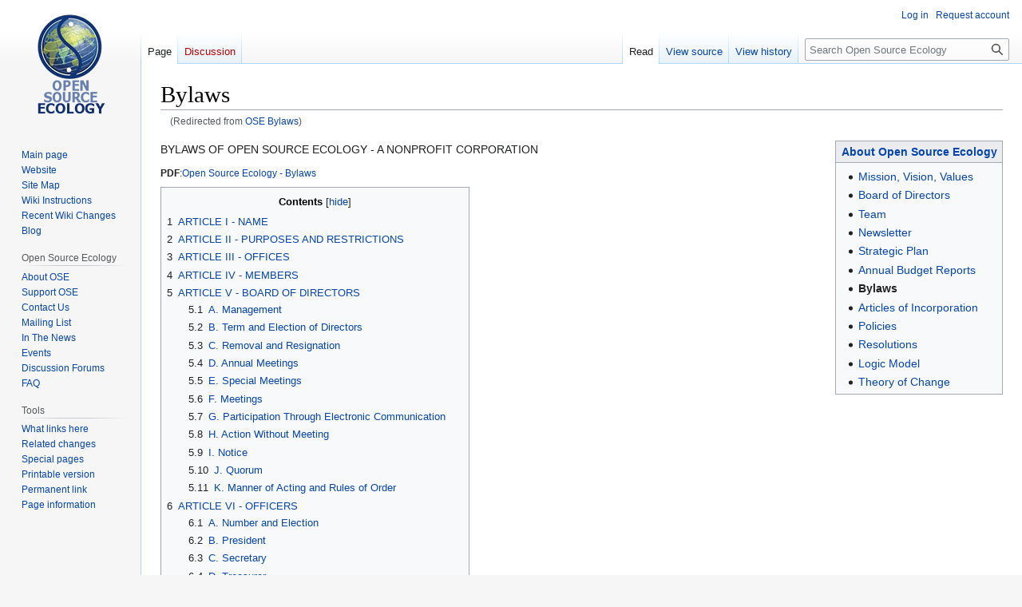

--- FILE ---
content_type: text/html; charset=UTF-8
request_url: https://wiki.opensourceecology.org/wiki/OSE_Bylaws
body_size: 13131
content:
<!DOCTYPE html>
<html class="client-nojs" lang="en" dir="ltr">
<head>
<meta charset="UTF-8"/>
<title>Bylaws - Open Source Ecology</title>
<script>document.documentElement.className="client-js";RLCONF={"wgBreakFrames":false,"wgSeparatorTransformTable":["",""],"wgDigitTransformTable":["",""],"wgDefaultDateFormat":"dmy","wgMonthNames":["","January","February","March","April","May","June","July","August","September","October","November","December"],"wgRequestId":"711699e1a5d068d9f2577fa8","wgCSPNonce":false,"wgCanonicalNamespace":"","wgCanonicalSpecialPageName":false,"wgNamespaceNumber":0,"wgPageName":"Bylaws","wgTitle":"Bylaws","wgCurRevisionId":83037,"wgRevisionId":83037,"wgArticleId":13291,"wgIsArticle":true,"wgIsRedirect":false,"wgAction":"view","wgUserName":null,"wgUserGroups":["*"],"wgCategories":["About","Bylaws"],"wgPageContentLanguage":"en","wgPageContentModel":"wikitext","wgRelevantPageName":"Bylaws","wgRelevantArticleId":13291,"wgIsProbablyEditable":false,"wgRelevantPageIsProbablyEditable":false,"wgRestrictionEdit":["sysop"],"wgRestrictionMove":["sysop"],"wgRedirectedFrom":"OSE_Bylaws","wgVector2022PreviewPages":[],"wgInternalRedirectTargetUrl":"/wiki/Bylaws"};
RLSTATE={"site.styles":"ready","user.styles":"ready","user":"ready","user.options":"loading","skins.vector.styles.legacy":"ready"};RLPAGEMODULES=["mediawiki.action.view.redirect","site","mediawiki.page.ready","mediawiki.toc","skins.vector.legacy.js"];</script>
<script>(RLQ=window.RLQ||[]).push(function(){mw.loader.implement("user.options@12s5i",function($,jQuery,require,module){mw.user.tokens.set({"patrolToken":"+\\","watchToken":"+\\","csrfToken":"+\\"});});});</script>
<link rel="stylesheet" href="/load.php?lang=en&amp;modules=skins.vector.styles.legacy&amp;only=styles&amp;skin=vector"/>
<script async="" src="/load.php?lang=en&amp;modules=startup&amp;only=scripts&amp;raw=1&amp;skin=vector"></script>
<meta name="ResourceLoaderDynamicStyles" content=""/>
<link rel="stylesheet" href="/load.php?lang=en&amp;modules=site.styles&amp;only=styles&amp;skin=vector"/>
<meta name="generator" content="MediaWiki 1.39.13"/>
<meta name="format-detection" content="telephone=no"/>
<meta name="viewport" content="width=1000"/>
<link rel="icon" href="/favicon.ico"/>
<link rel="search" type="application/opensearchdescription+xml" href="/opensearch_desc.php" title="Open Source Ecology (en)"/>
<link rel="EditURI" type="application/rsd+xml" href="https://wiki.opensourceecology.org/api.php?action=rsd"/>
<link rel="license" href="/wiki/Copyright"/>
<link rel="alternate" type="application/atom+xml" title="Open Source Ecology Atom feed" href="/index.php?title=Special:RecentChanges&amp;feed=atom"/>
<link rel="canonical" href="https://wiki.opensourceecology.org/wiki/Bylaws"/>
</head>
<body class="mediawiki ltr sitedir-ltr mw-hide-empty-elt ns-0 ns-subject page-Bylaws rootpage-Bylaws skin-vector action-view skin-vector-legacy vector-feature-language-in-header-enabled vector-feature-language-in-main-page-header-disabled vector-feature-language-alert-in-sidebar-disabled vector-feature-sticky-header-disabled vector-feature-sticky-header-edit-disabled vector-feature-table-of-contents-disabled vector-feature-visual-enhancement-next-disabled"><div id="mw-page-base" class="noprint"></div>
<div id="mw-head-base" class="noprint"></div>
<div id="content" class="mw-body" role="main">
	<a id="top"></a>
	<div id="siteNotice"></div>
	<div class="mw-indicators">
	</div>
	<h1 id="firstHeading" class="firstHeading mw-first-heading"><span class="mw-page-title-main">Bylaws</span></h1>
	<div id="bodyContent" class="vector-body">
		<div id="siteSub" class="noprint">From Open Source Ecology</div>
		<div id="contentSub"><span class="mw-redirectedfrom">(Redirected from <a href="/index.php?title=OSE_Bylaws&amp;redirect=no" class="mw-redirect" title="OSE Bylaws">OSE Bylaws</a>)</span></div>
		<div id="contentSub2"></div>
		
		<div id="jump-to-nav"></div>
		<a class="mw-jump-link" href="#mw-head">Jump to navigation</a>
		<a class="mw-jump-link" href="#searchInput">Jump to search</a>
		<div id="mw-content-text" class="mw-body-content mw-content-ltr" lang="en" dir="ltr"><div class="mw-parser-output"><div>
<table class="wikitable" style="float:right; width:15em; margin-left:1em; margin-right:0; margin-top:0;">

<tbody><tr>
<th><a href="/wiki/About" title="About">About Open Source Ecology</a>
</th></tr>
<tr>
<td>
<ul><li><a href="/wiki/Mission_Vision_Values" title="Mission Vision Values">Mission, Vision, Values</a></li>
<li><a href="/wiki/Board_of_Directors" class="mw-redirect" title="Board of Directors">Board of Directors</a></li>
<li><a href="/wiki/Team" title="Team">Team</a></li>
<li><a href="/wiki/Newsletter" class="mw-redirect" title="Newsletter">Newsletter</a></li>
<li><a href="/wiki/Strategic_Plan" class="mw-redirect" title="Strategic Plan">Strategic Plan</a></li>
<li><a href="/wiki/Annual_Budget_Report" title="Annual Budget Report">Annual Budget Reports</a></li>
<li><a class="mw-selflink selflink">Bylaws</a></li>
<li><a href="/wiki/Articles_of_Incorporation" title="Articles of Incorporation">Articles of Incorporation</a></li>
<li><a href="/wiki/Policies" title="Policies">Policies</a></li>
<li><a href="/wiki/Resolutions" title="Resolutions">Resolutions</a></li>
<li><a href="/wiki/Logic_Model" title="Logic Model">Logic Model</a></li>
<li><a href="/wiki/Theory_of_Change" class="mw-redirect" title="Theory of Change">Theory of Change</a></li></ul>
</td></tr></tbody></table>
<p>BYLAWS OF OPEN SOURCE ECOLOGY - A NONPROFIT CORPORATION
</p><p><small><b>PDF</b>:<a href="/images/0/00/Open_Source_Ecology_-_Bylaws_-_Signed.pdf" class="internal" title="Open Source Ecology - Bylaws - Signed.pdf">Open Source Ecology - Bylaws</a></small>
</p>
<div id="toc" class="toc" role="navigation" aria-labelledby="mw-toc-heading"><input type="checkbox" role="button" id="toctogglecheckbox" class="toctogglecheckbox" style="display:none" /><div class="toctitle" lang="en" dir="ltr"><h2 id="mw-toc-heading">Contents</h2><span class="toctogglespan"><label class="toctogglelabel" for="toctogglecheckbox"></label></span></div>
<ul>
<li class="toclevel-1 tocsection-1"><a href="#ARTICLE_I_-_NAME"><span class="tocnumber">1</span> <span class="toctext">ARTICLE I - NAME</span></a></li>
<li class="toclevel-1 tocsection-2"><a href="#ARTICLE_II_-_PURPOSES_AND_RESTRICTIONS"><span class="tocnumber">2</span> <span class="toctext">ARTICLE II - PURPOSES AND RESTRICTIONS</span></a></li>
<li class="toclevel-1 tocsection-3"><a href="#ARTICLE_III_-_OFFICES"><span class="tocnumber">3</span> <span class="toctext">ARTICLE III - OFFICES</span></a></li>
<li class="toclevel-1 tocsection-4"><a href="#ARTICLE_IV_-_MEMBERS"><span class="tocnumber">4</span> <span class="toctext">ARTICLE IV - MEMBERS</span></a></li>
<li class="toclevel-1 tocsection-5"><a href="#ARTICLE_V_-_BOARD_OF_DIRECTORS"><span class="tocnumber">5</span> <span class="toctext">ARTICLE V - BOARD OF DIRECTORS</span></a>
<ul>
<li class="toclevel-2 tocsection-6"><a href="#A._Management"><span class="tocnumber">5.1</span> <span class="toctext">A. Management</span></a></li>
<li class="toclevel-2 tocsection-7"><a href="#B._Term_and_Election_of_Directors"><span class="tocnumber">5.2</span> <span class="toctext">B. Term and Election of Directors</span></a></li>
<li class="toclevel-2 tocsection-8"><a href="#C._Removal_and_Resignation"><span class="tocnumber">5.3</span> <span class="toctext">C. Removal and Resignation</span></a></li>
<li class="toclevel-2 tocsection-9"><a href="#D._Annual_Meetings"><span class="tocnumber">5.4</span> <span class="toctext">D. Annual Meetings</span></a></li>
<li class="toclevel-2 tocsection-10"><a href="#E._Special_Meetings"><span class="tocnumber">5.5</span> <span class="toctext">E. Special Meetings</span></a></li>
<li class="toclevel-2 tocsection-11"><a href="#F._Meetings"><span class="tocnumber">5.6</span> <span class="toctext">F. Meetings</span></a></li>
<li class="toclevel-2 tocsection-12"><a href="#G._Participation_Through_Electronic_Communication"><span class="tocnumber">5.7</span> <span class="toctext">G. Participation Through Electronic Communication</span></a></li>
<li class="toclevel-2 tocsection-13"><a href="#H._Action_Without_Meeting"><span class="tocnumber">5.8</span> <span class="toctext">H. Action Without Meeting</span></a></li>
<li class="toclevel-2 tocsection-14"><a href="#I._Notice"><span class="tocnumber">5.9</span> <span class="toctext">I. Notice</span></a></li>
<li class="toclevel-2 tocsection-15"><a href="#J._Quorum"><span class="tocnumber">5.10</span> <span class="toctext">J. Quorum</span></a></li>
<li class="toclevel-2 tocsection-16"><a href="#K._Manner_of_Acting_and_Rules_of_Order"><span class="tocnumber">5.11</span> <span class="toctext">K. Manner of Acting and Rules of Order</span></a></li>
</ul>
</li>
<li class="toclevel-1 tocsection-17"><a href="#ARTICLE_VI_-_OFFICERS"><span class="tocnumber">6</span> <span class="toctext">ARTICLE VI - OFFICERS</span></a>
<ul>
<li class="toclevel-2 tocsection-18"><a href="#A._Number_and_Election"><span class="tocnumber">6.1</span> <span class="toctext">A. Number and Election</span></a></li>
<li class="toclevel-2 tocsection-19"><a href="#B._President"><span class="tocnumber">6.2</span> <span class="toctext">B. President</span></a></li>
<li class="toclevel-2 tocsection-20"><a href="#C._Secretary"><span class="tocnumber">6.3</span> <span class="toctext">C. Secretary</span></a></li>
<li class="toclevel-2 tocsection-21"><a href="#D._Treasurer"><span class="tocnumber">6.4</span> <span class="toctext">D. Treasurer</span></a></li>
<li class="toclevel-2 tocsection-22"><a href="#E._Removal_and_Resignation"><span class="tocnumber">6.5</span> <span class="toctext">E. Removal and Resignation</span></a></li>
</ul>
</li>
<li class="toclevel-1 tocsection-23"><a href="#ARTICLE_VII_-_GENERAL_PROVISIONS"><span class="tocnumber">7</span> <span class="toctext">ARTICLE VII - GENERAL PROVISIONS</span></a>
<ul>
<li class="toclevel-2 tocsection-24"><a href="#A._Contracts,_Etc.,_How_Executed"><span class="tocnumber">7.1</span> <span class="toctext">A. Contracts, Etc., How Executed</span></a></li>
<li class="toclevel-2 tocsection-25"><a href="#B._Deposits"><span class="tocnumber">7.2</span> <span class="toctext">B. Deposits</span></a></li>
<li class="toclevel-2 tocsection-26"><a href="#C._Checks,_Drafts,_etc."><span class="tocnumber">7.3</span> <span class="toctext">C. Checks, Drafts, etc.</span></a></li>
</ul>
</li>
<li class="toclevel-1 tocsection-27"><a href="#ARTICLE_VIII_-_CONFLICT_OF_INTEREST"><span class="tocnumber">8</span> <span class="toctext">ARTICLE VIII - CONFLICT OF INTEREST</span></a></li>
<li class="toclevel-1 tocsection-28"><a href="#ARTICLE_IX_-_INDEMNIFICATION"><span class="tocnumber">9</span> <span class="toctext">ARTICLE IX - INDEMNIFICATION</span></a>
<ul>
<li class="toclevel-2 tocsection-29"><a href="#A._Mandatory_Indemnification"><span class="tocnumber">9.1</span> <span class="toctext">A. Mandatory Indemnification</span></a></li>
<li class="toclevel-2 tocsection-30"><a href="#B._Permissive_Indemnification"><span class="tocnumber">9.2</span> <span class="toctext">B. Permissive Indemnification</span></a></li>
<li class="toclevel-2 tocsection-31"><a href="#C._Insurance"><span class="tocnumber">9.3</span> <span class="toctext">C. Insurance</span></a></li>
</ul>
</li>
<li class="toclevel-1 tocsection-32"><a href="#ARTICLE_X_-_AMENDMENTS_TO_ARTICLES_AND_BYLAWS"><span class="tocnumber">10</span> <span class="toctext">ARTICLE X - AMENDMENTS TO ARTICLES AND BYLAWS</span></a></li>
</ul>
</div>

<h2><span class="mw-headline" id="ARTICLE_I_-_NAME">ARTICLE I - NAME</span></h2>
<p>The Corporation shall be known as Open Source Ecology (the “Corporation”).
</p><p><br />
</p>
<h2><span class="mw-headline" id="ARTICLE_II_-_PURPOSES_AND_RESTRICTIONS">ARTICLE II - PURPOSES AND RESTRICTIONS</span></h2>
<p>The mission of the Corporation is to empower and engage people around the world to build industrial machinery and establish enterprises for bringing production back to communities.  The Corporation manages an open source innovation development pipeline that translates conventional technology into the public domain under a free license for everyone’s benefit.  The Corporation also provides hands-on education and training that cover job skills and enterprise development as well as distance-education programs to facilitate independent replication of the technology and enterprise startup anywhere in the world.
</p><p><br />
The purposes of the Corporation shall also be those non-profit purposes stated in the Articles of Incorporation, as they may be amended.  No part of the net earnings or other assets of the Corporation shall inure to the benefit of, be distributed to or among, or revert to, any Director, Officer, contributor or other private individual having, directly or indirectly, any personal or private interest in the activities of the Corporation, except that the Corporation may pay reasonable compensation for services rendered and may make payments and distributions in furtherance of the non-profit purposes stated in the Articles of Incorporation.
</p><p><br />
</p>
<h2><span class="mw-headline" id="ARTICLE_III_-_OFFICES">ARTICLE III - OFFICES</span></h2>
<p>The principal office of the Corporation in the State of Missouri shall be located in Maysville, Missouri.  The Corporation may have such other offices within or without said County as may be required.
</p><p><br />
The registered office of the Corporation required under the laws of the State of Missouri to be maintained in the State of Missouri may be, but need not be, identical with the principal office in the State of Missouri, and the address of the registered office may be changed from time to time in conformity with the laws of the State of Missouri.  The Corporation shall maintain a registered agent whose address shall be the same as that of the registered office of the Corporation.
</p><p><br />
</p>
<h2><span class="mw-headline" id="ARTICLE_IV_-_MEMBERS">ARTICLE IV - MEMBERS</span></h2>
<p>The Corporation shall have no Members with voting rights.
</p><p><br />
</p>
<h2><span class="mw-headline" id="ARTICLE_V_-_BOARD_OF_DIRECTORS">ARTICLE V - BOARD OF DIRECTORS</span></h2>
<h3><span class="mw-headline" id="A._Management">A. Management</span></h3>
<p>The affairs of the Corporation shall be managed, supervised and controlled by a Board of Directors, consisting of not less than three (3) and no more than twelve (12) persons.  The number of Directors constituting the Board shall be as fixed from time to time by the Board of Directors.
</p><p><br />
</p>
<h3><span class="mw-headline" id="B._Term_and_Election_of_Directors">B. Term and Election of Directors</span></h3>
<p>Marcin Jakubowski shall serve as a Designated Director until removed or resigns pursuant to Article V, Paragraph C, below.  The term of office of the remaining Directors shall be one (1) year.  The Directors shall be elected each year, in a self-perpetuating manner, at the annual meeting of the Board of Directors, the Directors so elected filling the place of retiring Directors.  Vacancies occurring in the Board of Directors, including vacancies due to an increase in the number of Directors, may be filled by the Directors then in office.  Any Director may succeed himself or herself indefinitely.
</p><p><br />
</p>
<h3><span class="mw-headline" id="C._Removal_and_Resignation">C. Removal and Resignation</span></h3>
<p>Any Director may resign at any time by giving written notice to the Board of Directors; unless otherwise specified therein, the acceptance of such resignation shall not be necessary to make it effective.  The resignation of any Officer shall be tendered to the Secretary and shall be effective upon receipt by the Corporation.  Any Director may be removed, with or without cause, at a meeting of the Board of Directors at which a quorum is present; provided, however, that (i) a Director elected by the Board of Directors may be removed by the Board of Directors only at a meeting called for the purpose or removing the Director and the notice of such meeting shall state the purpose, or one of the purposes, of the meeting is removal of the Director and (ii) a Designated Director may only be removed by amendment to the Bylaws.  Any such resignation or removal shall take effect at the time specified therein. 
</p><p><br />
</p>
<h3><span class="mw-headline" id="D._Annual_Meetings">D. Annual Meetings</span></h3>
<p>The annual meeting of the Board of Directors shall be held in the month of January of each year, and shall be held for the purpose of electing new Officers and transacting such other business as may come before the meeting.
</p><p><br />
</p>
<h3><span class="mw-headline" id="E._Special_Meetings">E. Special Meetings</span></h3>
<p>Special meetings of the Board of Directors may be called by or at the request of the President or by any two (2) Directors.
</p><p><br />
</p>
<h3><span class="mw-headline" id="F._Meetings">F. Meetings</span></h3>
<p>Meetings of the Board of Directors, regular or special, may be held at any place either within the State of Missouri, or from time to time by resolution of the Board of Directors.  Meetings of the Board of Directors shall be held upon such notice as provided herein.  Neither the business to be transacted at, nor the purpose of, any regular or special meeting of the Board of Directors need be specified in the notice or waiver of notice of such meeting.
</p><p><br />
</p>
<h3><span class="mw-headline" id="G._Participation_Through_Electronic_Communication">G. Participation Through Electronic Communication</span></h3>
<p>Members of the Board of Directors, or of any committee designated by the Board of Directors, may participate in a meeting of the Board or committee by means of conference telephone or similar communications equipment whereby all persons participating in the meeting can hear each other, and participation in a meeting in this manner shall constitute presence in person at the meeting.
</p><p><br />
</p>
<h3><span class="mw-headline" id="H._Action_Without_Meeting">H. Action Without Meeting</span></h3>
<p>Any action which is required to be or may be taken at a meeting of the Directors, or any committee established by the Board of Directors, may be taken without a meeting if consents in writing, setting forth the action so taken, are signed by all of the members of the Board or of the committee as the case may be.  The consent shall have the same force and effect as a unanimous vote at a meeting duly held, and may be stated as such in any certificate or document.  The Secretary shall file the consents with the minutes of the meetings of the Board of Directors or of the committee as the case may be.
</p><p><br />
</p>
<h3><span class="mw-headline" id="I._Notice">I. Notice</span></h3>
<p>Notice of any annual, regular or special meeting shall be given at least ten (10) days previous thereto by written notice delivered either personally, by telegraph, teletype, facsimile, or other form of wire or wireless communication, or by mail to each Director at his or her business or home address.  Such notice shall be deemed effective pursuant to the provisions of the Missouri Nonprofit Corporations Act.  Any Director may waive notice of any meeting.  The attendance of a Director at any meeting shall constitute a waiver of notice of such meeting, except where a Director attends a meeting for the express purpose of objecting to the transaction of any business because the meeting is not lawfully called or convened.  The business to be transacted at, and the purpose of, any regular or special meeting of the Board of Directors shall be specified in the notice or waiver of notice of such meeting.  Any Director may request that a regular or special meeting be postponed for up to thirty (30) days from the date given in the notice.  However, no meeting shall be postponed more than thirty (30) days from the date given in such notice unless agreed to be a majority of the Directors.
</p><p><br />
</p>
<h3><span class="mw-headline" id="J._Quorum">J. Quorum</span></h3>
<p>A majority of the whole Board of Directors shall constitute a quorum for the transaction of business at any meeting of the Board of Directors.
</p><p><br />
</p>
<h3><span class="mw-headline" id="K._Manner_of_Acting_and_Rules_of_Order">K. Manner of Acting and Rules of Order</span></h3>
<p>In all matters not covered by the Bylaws, parliamentary procedures shall be governed by the manual known as “Robert’s Rules of Order, the Modern Edition.” The act of the majority of the Directors present at a meeting of the Directors at which a quorum is present shall be the act of the Board of Directors unless a greater number is required under the Articles of incorporation, these Bylaws, any applicable laws of the State of Missouri or Robert’s Rules of Order.
</p><p><br />
</p>
<h2><span class="mw-headline" id="ARTICLE_VI_-_OFFICERS">ARTICLE VI - OFFICERS</span></h2>
<h3><span class="mw-headline" id="A._Number_and_Election">A. Number and Election</span></h3>
<p>The Officers of the Corporation shall be a President, a Secretary, and a Treasurer.  The Board of Directors may also elect a Vice President, Assistant Secretary and Assistant Treasurer.  All Officers shall be elected at the Annual Meeting of the Board by a majority of those Board members present including newly-elected members, and said Officers shall hold office at the pleasure of the Board until the next Annual Meeting and until their successors shall have been elected and qualified.  Where a vacancy occurs in an office, it shall be filled by the Board for the unexpired term.
</p><p><br />
</p>
<h3><span class="mw-headline" id="B._President">B. President</span></h3>
<p>The President shall preside at all meetings of the Board of Directors and the Committees thereof, shall have the power to transact all of the usual, necessary and regular business of the Corporation as may be required and, with such prior authorization of the Board as may be required by these Bylaws, to execute such contracts, deeds, bonds and other evidences of indebtedness, leases and other documents as shall be required by the Corporation; and, in general, shall perform all such other duties incident to the office of President and such other duties as may from time to time be prescribed by the Board of Directors.
</p><p><br />
</p>
<h3><span class="mw-headline" id="C._Secretary">C. Secretary</span></h3>
<p>The Secretary shall record and preserve the minutes of the meetings of the Board of Directors and all committees of the Board, shall be responsible for authenticating records of the Corporation, shall cause notices of all meetings of the Board of Directors and committees to be given to the members thereof, and shall perform all other duties incident to the office of Secretary or as from time to time directed by the Board of Directors or by the President.
</p><p><br />
</p>
<h3><span class="mw-headline" id="D._Treasurer">D. Treasurer</span></h3>
<p>The Treasurer shall be responsible for all funds of the Corporation, shall direct that such funds be deposited in such bank or banks as the Board of Directors may from time to time determine, and shall make reports to the Board of Directors as requested by the Board.  The Treasurer shall see that an accounting system is maintained in such a manner as to give a true and accurate accounting of the financial transactions of the Corporation, that reports of such transactions are presented promptly to the Board of Directors, that all expenditures are presented promptly to the Board of Directors, that all expenditures are made to the best possible advantage, and that all accounts payable are presented promptly for payment.  The Treasurer shall further perform such other duties incident to his or her office and as the Board or the President may from time to time determine.  If required by the Board of Directors, the Treasurer shall give a bond for the faithful discharge of his or her duties in such sum and with such surety or sureties as the Board of Directors shall determine.
</p><p><br />
</p>
<h3><span class="mw-headline" id="E._Removal_and_Resignation">E. Removal and Resignation</span></h3>
<p>Any Officer may be removed, with or without cause, by the vote of a majority of the entire Board of Directors at any meeting of the Board.
</p><p>Any Officer may resign at any time by giving written notice to the Board of Directors, the President or the Secretary.  Any such resignation or removal shall take effect at the time specified therein.
</p><p><br />
</p>
<h2><span class="mw-headline" id="ARTICLE_VII_-_GENERAL_PROVISIONS">ARTICLE VII - GENERAL PROVISIONS</span></h2>
<h3><span id="A._Contracts.2C_Etc..2C_How_Executed"></span><span class="mw-headline" id="A._Contracts,_Etc.,_How_Executed">A. Contracts, Etc., How Executed</span></h3>
<p>Except as in these Bylaws otherwise provided or restricted, the Board of Directors may authorize any Officer or Officers, agent or agents to enter into any contract or execute and deliver any instrument in the name of and on behalf of the Corporation, and such authority may be general or confined to specific instances; and, unless so authorized, no Officer, agent or employee shall have any power or authority to bind the Corporation by any contract or engagement or to pledge its credit or to render it liable pecuniarily for any purpose or in any amount.
</p><p><br />
</p>
<h3><span class="mw-headline" id="B._Deposits">B. Deposits</span></h3>
<p>All funds of the Corporation shall be deposited from time to time to the credit of the Corporation with such banks, bankers, trust companies or other depositories as the Board of Directors may select or as may be selected by any Officer or Officers, agent or agents of the Corporation to whom such power may be delegated from time to time by the Board of Directors.
</p><p><br />
</p>
<h3><span id="C._Checks.2C_Drafts.2C_etc."></span><span class="mw-headline" id="C._Checks,_Drafts,_etc.">C. Checks, Drafts, etc.</span></h3>
<p>All checks, drafts or other orders for the payment of money, notes, acceptances or other evidence of indebtedness issued in the name of the Corporation, shall be signed by such Officer or Officers, agent or agents of the Corporation, and in such manner as shall be determined from time to time by resolution of the Board of Directors in accordance with the provisions of these Bylaws.  Endorsements for deposit to the credit of the Corporation in any of its duly authorized depositories may be made without countersignature, by the President or Treasurer, or by any other Officer or agent of the Corporation to whom the Board of Directors, by resolution, shall have delegated such power, or by hand-stamped impression in the name of the Directors.
</p><p><br />
</p>
<h2><span class="mw-headline" id="ARTICLE_VIII_-_CONFLICT_OF_INTEREST">ARTICLE VIII - CONFLICT OF INTEREST</span></h2>
<p>No contract or transaction between the Corporation and one or more of its Directors or Officers, or between the Corporation and any other corporation, partnerships, association, or organization in which one or more of its Directors or Officers are Directors or Officers, or have a financial interest, shall be void or voidable solely for that reason, or solely because the Director or Officer is present at or participates in the meeting of the Board or committee thereof which authorizes the contract or transaction, or solely because his or her or their votes are counted for such purposes, if the material facts as to his or her relationship or interest and as to the contract or transaction are disclosed or are known to the Board of Directors or the committee, and the Board or committee in good faith, taking into account the fairness of contract or transaction, authorizes the contract or transaction by the affirmative votes of a majority of the disinterested Directors present.
</p>
<h2><span class="mw-headline" id="ARTICLE_IX_-_INDEMNIFICATION">ARTICLE IX - INDEMNIFICATION</span></h2>
<h3><span class="mw-headline" id="A._Mandatory_Indemnification">A. Mandatory Indemnification</span></h3>
<p>The Corporation shall indemnify any Director who was wholly successful, on the merits or otherwise, in the defense of any proceeding to which the Director was a party because he or she is or was a Director of the Corporation against reasonable expenses actually incurred by the Director in connection with the proceeding.
</p><p><br />
</p>
<h3><span class="mw-headline" id="B._Permissive_Indemnification">B. Permissive Indemnification</span></h3>
<ol><li>The Corporation may indemnify any person who was or is a party or is threatened to be made a party to any threatened, pending or completed action, suit, or proceeding, whether civil, criminal, administrative or investigative, other than an action by or in the right of the Corporation, by reason of the fact that he or she is or was a Director, Officer, employee or agent of the Corporation, or is or was serving at the request of the Corporation, or is or was serving at the request of the Corporation as a Director, Officer, employee or agent of another Corporation, partnership, joint venture, trust or other enterprise, against expenses, including attorneys’ fees, judgments, fines and amounts paid in settlement actually and reasonably incurred by him or her in connection with such action, suit, or process if he or she acted in good faith and in a manner he or she reasonably believed to be in or not opposed to the best interests of the Corporation, and, with respect to any criminal action or proceeding, had no reasonable cause to believe his or her conduct was unlawful.  The termination of any action, suit, or proceeding by judgment, order, settlement, conviction, or upon a plea of nolo contendere or its equivalent, shall not, of itself, create a presumption that the person did not act in good faith and in a manner which he or she reasonably believed to be in or not opposed to the best interests of the Corporation, and, with respect to any criminal action or proceeding, had reasonable, cause to believe that his or her conduct was unlawful.</li>
<li>The Corporation may indemnify any person who was or is a party or is threatened to be made a party to any threatened, pending or completed action or suit by or in the right of the Corporation to procure a judgment in its favor by reason of the fact that he or she is or was a Director, Officer, employee or agent of the Corporation, or is or was serving at the request of the Corporation as a Director, Officer, employee or agent of another Corporation, partnership, joint venture, trust or other enterprise against expenses, including attorneys’ fees, and amounts paid in settlement actually and reasonably incurred by him or her in connection with the defense or settlement of the action or suit if he or she acted in good faith and in a manner he or she reasonably believed to be in or not opposed to the best interests of the Corporation; except that no indemnification shall be made in respect of any claim, issue or matter as to which such person shall have been adjudged to be liable for negligence or misconduct in the performance of his or her duty to the Corporation unless and only to the extent that the court in which the action or suit was brought determines upon application that, despite the adjudication of liability and in view of all the circumstances of the case, the person is fairly and reasonably entitled to indemnification for such expenses which the court shall deem proper.</li>
<li>To the extent that a Director, Officer, employee or agent of the Corporation has been successful on the merits or otherwise in defense of any action, suit, or proceeding referred to in subsections (1) and (2) of this section, or in defense of any claim, issue or matter therein, he or she shall be indemnified against expenses, including attorneys’ fees, actually and reasonably incurred by him or her in connection with the action, suit, or proceeding.</li>
<li>Any indemnification under subsections (1) and (2) of this section, unless ordered by a court, shall be made by the Corporation only as authorized in the specific case upon a determination that indemnification of the Director, Officer, employee or agent is proper in the circumstances because he or she has met the applicable standard of conduct set forth in this section.  The determination shall be made by the Board of Directors by a majority vote of a quorum consisting of Directors who were not parties to the action, suit, or proceeding, or if such a quorum is not obtainable, or even if obtainable a quorum of disinterested Directors so directs, by independent legal counsel in a written opinion.</li>
<li>Expenses incurred in defending a civil or criminal action, suit or proceeding may be paid by the Corporation in advance of the final disposition of the action, suit, or proceeding as authorized by the Board of Directors in the specific case upon receipt of an undertaking by or on behalf of the Director, Officer, employee or agent to repay such amount unless it shall ultimately be determined that he or she is entitled to be indemnified by the Corporation as authorized in this section.</li>
<li>The indemnification provided by this section shall not be deemed exclusive of any other rights to which those seeking indemnification may be entitled under the Missouri Nonprofit Corporation Act or any other provision of law, the Articles of Incorporation of the Corporation or these Bylaws or any agreement, vote of disinterested Directors or otherwise, both as to action in his or her official capacity and as to action in another capacity while holding such office, and shall continue as to a person who has ceased to be a Director, Officer, employee or agent and shall inure to the benefit of the heirs, executors and administrators of such a person.</li>
<li>The Corporation shall have the power to give any further indemnity, in addition to the indemnity authorized or contemplated under other subsections of this section, including subsection (6), to any person who is or was a Director, Officer, employee or agent, or to any person who is or was serving at the request of the Corporation as a Director, Officer, employee or agent of any other Corporation, partnership, joint venture, trust or other enterprise, provided such further indemnity is either (i) authorized, directed, or provided for in the Articles of Incorporation of the Corporation or any duly adopted amendment thereof or (ii) is authorized, directed, or provided for in these Bylaw or agreement of the Corporation which has been adopted by a vote of the Board of Directors of the Corporation, and provided further that no such indemnity shall indemnify any person from or on account of such person’s conduct which was finally adjudged to have been knowingly fraudulent, deliberately dishonest or willful misconduct.</li>
<li>For the purpose of this section, references to the “the Corporation” include all constituent corporations absorbed in a consolidation or merger as well as the resulting or surviving corporation so that any person who is or was a Director, Officer, employee or agent of such a constituent corporation or is or was serving at the request of such constituent corporation as a Director, Officer, employee or agent of another corporation, partnership, joint venture, trust or other enterprise shall stand in the same position under the provisions of this section with respect to the resulting or surviving corporation as he or she would if he or she had served the resulting or surviving corporation in the same capacity.</li>
<li>For purposes of this section, the term “other enterprise” shall include employee benefit plans; the term “fines” shall include any excise taxes assessed on a person with respect to an employee benefit plan; and the term “serving at the request of the Corporation” shall include any service as a Director, Officer, employee or agent of the Corporation which imposes duties on, or involves services by, such Director, Officer, employee, or agent with respect to an employee benefit plan, its participants, or beneficiaries; and a person who acted in good faith and in a manner he or she reasonably believed to be in the interest of the participants and beneficiaries of an employee benefit plan shall be deemed to have acted in a manner “not opposed to the best interests of the Corporation” as referred to in this section.</li></ol>
<p><br />
</p>
<h3><span class="mw-headline" id="C._Insurance">C. Insurance</span></h3>
<p>The Corporation may purchase and maintain insurance on behalf of an individual who is or was a Director, Officer, employee, or agent of the Corporation, or who, while a Director, Officer, employee, or agent of the Corporation, is or was serving at the request of the Corporation as a Director, Officer, partner, trustee, employee, or agent of another foreign or domestic business or nonprofit Corporation, partnership, joint venture, trust, employee benefit plan, or other enterprise, against liability asserted against or incurred by him or her in that capacity or arising from his or her status as a Director, Officer, employee, or agent, whether or not the Corporation would have power to indemnify the person against the same liability under section (A) or (B) above.
</p><p><br />
</p>
<h2><span class="mw-headline" id="ARTICLE_X_-_AMENDMENTS_TO_ARTICLES_AND_BYLAWS">ARTICLE X - AMENDMENTS TO ARTICLES AND BYLAWS</span></h2>
<p>Any amendments to the Articles of Incorporation or the Bylaws of the Corporation must be approved by the vote of at least eighty-five percent (85%) of the entire Board of Directors.
</p><p><br />
</p>
<center><i>The foregoing Bylaws were adopted as of the 9th day of April, 2012.</i></center></div>
<!-- 
NewPP limit report
Cached time: 20260118160221
Cache expiry: 86400
Reduced expiry: false
Complications: [show‐toc]
CPU time usage: 0.018 seconds
Real time usage: 0.020 seconds
Preprocessor visited node count: 101/1000000
Post‐expand include size: 569/2097152 bytes
Template argument size: 0/2097152 bytes
Highest expansion depth: 3/100
Expensive parser function count: 0/100
Unstrip recursion depth: 0/20
Unstrip post‐expand size: 0/5000000 bytes
-->
<!--
Transclusion expansion time report (%,ms,calls,template)
100.00%    2.133      1 Template:About
100.00%    2.133      1 -total
-->

<!-- Saved in parser cache with key wikidb-wiki_:pcache:idhash:13291-0!canonical and timestamp 20260118160221 and revision id 83037.
 -->
</div>
<div class="printfooter" data-nosnippet="">Retrieved from "<a dir="ltr" href="https://wiki.opensourceecology.org/index.php?title=Bylaws&amp;oldid=83037">https://wiki.opensourceecology.org/index.php?title=Bylaws&amp;oldid=83037</a>"</div></div>
		<div id="catlinks" class="catlinks" data-mw="interface"><div id="mw-normal-catlinks" class="mw-normal-catlinks"><a href="/wiki/Special:Categories" title="Special:Categories">Categories</a>: <ul><li><a href="/wiki/Category:About" title="Category:About">About</a></li><li><a href="/index.php?title=Category:Bylaws&amp;action=edit&amp;redlink=1" class="new" title="Category:Bylaws (page does not exist)">Bylaws</a></li></ul></div></div>
	</div>
</div>

<div id="mw-navigation">
	<h2>Navigation menu</h2>
	<div id="mw-head">
		

<nav id="p-personal" class="vector-menu mw-portlet mw-portlet-personal vector-user-menu-legacy" aria-labelledby="p-personal-label" role="navigation"  >
	<h3
		id="p-personal-label"
		
		class="vector-menu-heading "
	>
		<span class="vector-menu-heading-label">Personal tools</span>
	</h3>
	<div class="vector-menu-content">
		
		<ul class="vector-menu-content-list"><li id="pt-login" class="mw-list-item"><a href="/index.php?title=Special:UserLogin&amp;returnto=Bylaws" title="You are encouraged to log in; however, it is not mandatory [o]" accesskey="o"><span>Log in</span></a></li><li id="pt-createaccount" class="mw-list-item"><a href="/wiki/Special:RequestAccount" title="You are encouraged to create an account and log in; however, it is not mandatory"><span>Request account</span></a></li></ul>
		
	</div>
</nav>

		<div id="left-navigation">
			

<nav id="p-namespaces" class="vector-menu mw-portlet mw-portlet-namespaces vector-menu-tabs vector-menu-tabs-legacy" aria-labelledby="p-namespaces-label" role="navigation"  >
	<h3
		id="p-namespaces-label"
		
		class="vector-menu-heading "
	>
		<span class="vector-menu-heading-label">Namespaces</span>
	</h3>
	<div class="vector-menu-content">
		
		<ul class="vector-menu-content-list"><li id="ca-nstab-main" class="selected mw-list-item"><a href="/wiki/Bylaws" title="View the content page [c]" accesskey="c"><span>Page</span></a></li><li id="ca-talk" class="new mw-list-item"><a href="/index.php?title=Talk:Bylaws&amp;action=edit&amp;redlink=1" rel="discussion" title="Discussion about the content page (page does not exist) [t]" accesskey="t"><span>Discussion</span></a></li></ul>
		
	</div>
</nav>

			

<nav id="p-variants" class="vector-menu mw-portlet mw-portlet-variants emptyPortlet vector-menu-dropdown" aria-labelledby="p-variants-label" role="navigation"  >
	<input type="checkbox"
		id="p-variants-checkbox"
		role="button"
		aria-haspopup="true"
		data-event-name="ui.dropdown-p-variants"
		class="vector-menu-checkbox"
		aria-labelledby="p-variants-label"
	/>
	<label
		id="p-variants-label"
		 aria-label="Change language variant"
		class="vector-menu-heading "
	>
		<span class="vector-menu-heading-label">English</span>
	</label>
	<div class="vector-menu-content">
		
		<ul class="vector-menu-content-list"></ul>
		
	</div>
</nav>

		</div>
		<div id="right-navigation">
			

<nav id="p-views" class="vector-menu mw-portlet mw-portlet-views vector-menu-tabs vector-menu-tabs-legacy" aria-labelledby="p-views-label" role="navigation"  >
	<h3
		id="p-views-label"
		
		class="vector-menu-heading "
	>
		<span class="vector-menu-heading-label">Views</span>
	</h3>
	<div class="vector-menu-content">
		
		<ul class="vector-menu-content-list"><li id="ca-view" class="selected mw-list-item"><a href="/wiki/Bylaws"><span>Read</span></a></li><li id="ca-viewsource" class="mw-list-item"><a href="/index.php?title=Bylaws&amp;action=edit" title="This page is protected.&#10;You can view its source [e]" accesskey="e"><span>View source</span></a></li><li id="ca-history" class="mw-list-item"><a href="/index.php?title=Bylaws&amp;action=history" title="Past revisions of this page [h]" accesskey="h"><span>View history</span></a></li></ul>
		
	</div>
</nav>

			

<nav id="p-cactions" class="vector-menu mw-portlet mw-portlet-cactions emptyPortlet vector-menu-dropdown" aria-labelledby="p-cactions-label" role="navigation"  title="More options" >
	<input type="checkbox"
		id="p-cactions-checkbox"
		role="button"
		aria-haspopup="true"
		data-event-name="ui.dropdown-p-cactions"
		class="vector-menu-checkbox"
		aria-labelledby="p-cactions-label"
	/>
	<label
		id="p-cactions-label"
		
		class="vector-menu-heading "
	>
		<span class="vector-menu-heading-label">More</span>
	</label>
	<div class="vector-menu-content">
		
		<ul class="vector-menu-content-list"></ul>
		
	</div>
</nav>

			
<div id="p-search" role="search" class="vector-search-box-vue  vector-search-box-show-thumbnail vector-search-box-auto-expand-width vector-search-box">
	<div>
			<h3 >
				<label for="searchInput">Search</label>
			</h3>
		<form action="/index.php" id="searchform"
			class="vector-search-box-form">
			<div id="simpleSearch"
				class="vector-search-box-inner"
				 data-search-loc="header-navigation">
				<input class="vector-search-box-input"
					 type="search" name="search" placeholder="Search Open Source Ecology" aria-label="Search Open Source Ecology" autocapitalize="sentences" title="Search Open Source Ecology [f]" accesskey="f" id="searchInput"
				>
				<input type="hidden" name="title" value="Special:Search">
				<input id="mw-searchButton"
					 class="searchButton mw-fallbackSearchButton" type="submit" name="fulltext" title="Search the pages for this text" value="Search">
				<input id="searchButton"
					 class="searchButton" type="submit" name="go" title="Go to a page with this exact name if it exists" value="Go">
			</div>
		</form>
	</div>
</div>

		</div>
	</div>
	

<div id="mw-panel">
	<div id="p-logo" role="banner">
		<a class="mw-wiki-logo" href="/wiki/Main_Page"
			title="Visit the main page"></a>
	</div>
	

<nav id="p-navigation" class="vector-menu mw-portlet mw-portlet-navigation vector-menu-portal portal" aria-labelledby="p-navigation-label" role="navigation"  >
	<h3
		id="p-navigation-label"
		
		class="vector-menu-heading "
	>
		<span class="vector-menu-heading-label">Navigation</span>
	</h3>
	<div class="vector-menu-content">
		
		<ul class="vector-menu-content-list"><li id="n-mainpage-description" class="mw-list-item"><a href="/wiki/Main_Page" title="Visit the main page [z]" accesskey="z"><span>Main page</span></a></li><li id="n-Website" class="mw-list-item"><a href="http://Opensourceecology.org/" rel="nofollow"><span>Website</span></a></li><li id="n-Site-Map" class="mw-list-item"><a href="/wiki/Wiki_map"><span>Site Map</span></a></li><li id="n-Wiki-Instructions" class="mw-list-item"><a href="/wiki/Wiki_instructions#Wiki_User_Account"><span>Wiki Instructions</span></a></li><li id="n-Recent-Wiki-Changes" class="mw-list-item"><a href="/wiki/Special:RecentChanges"><span>Recent Wiki Changes</span></a></li><li id="n-Blog" class="mw-list-item"><a href="http://opensourceecology.org/blog-2/" rel="nofollow"><span>Blog</span></a></li></ul>
		
	</div>
</nav>

	

<nav id="p-Open_Source_Ecology" class="vector-menu mw-portlet mw-portlet-Open_Source_Ecology vector-menu-portal portal" aria-labelledby="p-Open_Source_Ecology-label" role="navigation"  >
	<h3
		id="p-Open_Source_Ecology-label"
		
		class="vector-menu-heading "
	>
		<span class="vector-menu-heading-label">Open Source Ecology</span>
	</h3>
	<div class="vector-menu-content">
		
		<ul class="vector-menu-content-list"><li id="n-About-OSE" class="mw-list-item"><a href="/wiki/Open_Source_Ecology"><span>About OSE</span></a></li><li id="n-Support-OSE" class="mw-list-item"><a href="/wiki/Support_Open_Source_Ecology"><span>Support OSE</span></a></li><li id="n-Contact-Us" class="mw-list-item"><a href="/wiki/Contact_us"><span>Contact Us</span></a></li><li id="n-Mailing-List" class="mw-list-item"><a href="/wiki/Ose-announce"><span>Mailing List</span></a></li><li id="n-In-The-News" class="mw-list-item"><a href="/wiki/Open_Source_Ecology_News_Center"><span>In The News</span></a></li><li id="n-Events" class="mw-list-item"><a href="/wiki/Media-wiki:Current_events"><span>Events</span></a></li><li id="n-Discussion-Forums" class="mw-list-item"><a href="http://forum.opensourceecology.org/" rel="nofollow"><span>Discussion Forums</span></a></li><li id="n-FAQ" class="mw-list-item"><a href="/wiki/FAQ"><span>FAQ</span></a></li></ul>
		
	</div>
</nav>


<nav id="p-tb" class="vector-menu mw-portlet mw-portlet-tb vector-menu-portal portal" aria-labelledby="p-tb-label" role="navigation"  >
	<h3
		id="p-tb-label"
		
		class="vector-menu-heading "
	>
		<span class="vector-menu-heading-label">Tools</span>
	</h3>
	<div class="vector-menu-content">
		
		<ul class="vector-menu-content-list"><li id="t-whatlinkshere" class="mw-list-item"><a href="/wiki/Special:WhatLinksHere/Bylaws" title="A list of all wiki pages that link here [j]" accesskey="j"><span>What links here</span></a></li><li id="t-recentchangeslinked" class="mw-list-item"><a href="/wiki/Special:RecentChangesLinked/Bylaws" rel="nofollow" title="Recent changes in pages linked from this page [k]" accesskey="k"><span>Related changes</span></a></li><li id="t-specialpages" class="mw-list-item"><a href="/wiki/Special:SpecialPages" title="A list of all special pages [q]" accesskey="q"><span>Special pages</span></a></li><li id="t-print" class="mw-list-item"><a href="javascript:print();" rel="alternate" title="Printable version of this page [p]" accesskey="p"><span>Printable version</span></a></li><li id="t-permalink" class="mw-list-item"><a href="/index.php?title=Bylaws&amp;oldid=83037" title="Permanent link to this revision of this page"><span>Permanent link</span></a></li><li id="t-info" class="mw-list-item"><a href="/index.php?title=Bylaws&amp;action=info" title="More information about this page"><span>Page information</span></a></li></ul>
		
	</div>
</nav>

	
</div>

</div>

<footer id="footer" class="mw-footer" role="contentinfo" >
	<ul id="footer-info">
	<li id="footer-info-lastmod"> This page was last edited on 8 December 2012, at 23:17.</li>
	<li id="footer-info-copyright">Content is available under <a href="/wiki/Copyright" class="mw-redirect" title="Copyright">CreativeCommons by-sa4.0</a> unless otherwise noted.</li>
</ul>

	<ul id="footer-places">
	<li id="footer-places-privacy"><a href="/wiki/Media-wiki:Privacy_policy">Privacy policy</a></li>
	<li id="footer-places-about"><a href="/wiki/Media-wiki:About">About Open Source Ecology</a></li>
	<li id="footer-places-disclaimer"><a href="/wiki/Media-wiki:General_disclaimer">Disclaimers</a></li>
</ul>

	<ul id="footer-icons" class="noprint">
	<li id="footer-poweredbyico"><a href="https://www.mediawiki.org/"><img src="/resources/assets/poweredby_mediawiki_88x31.png" alt="Powered by MediaWiki" srcset="/resources/assets/poweredby_mediawiki_132x47.png 1.5x, /resources/assets/poweredby_mediawiki_176x62.png 2x" width="88" height="31" loading="lazy"/></a></li>
</ul>

</footer>

<script>(RLQ=window.RLQ||[]).push(function(){mw.config.set({"wgPageParseReport":{"limitreport":{"cputime":"0.018","walltime":"0.020","ppvisitednodes":{"value":101,"limit":1000000},"postexpandincludesize":{"value":569,"limit":2097152},"templateargumentsize":{"value":0,"limit":2097152},"expansiondepth":{"value":3,"limit":100},"expensivefunctioncount":{"value":0,"limit":100},"unstrip-depth":{"value":0,"limit":20},"unstrip-size":{"value":0,"limit":5000000},"timingprofile":["100.00%    2.133      1 Template:About","100.00%    2.133      1 -total"]},"cachereport":{"timestamp":"20260118160221","ttl":86400,"transientcontent":false}}});mw.config.set({"wgBackendResponseTime":81});});</script>
</body>
</html>

--- FILE ---
content_type: text/css; charset=utf-8
request_url: https://wiki.opensourceecology.org/load.php?lang=en&modules=site.styles&only=styles&skin=vector
body_size: 310
content:
.lang{background:#F9F9F9;border:1px solid #E9E9E9;font-size:smaller;margin:0 0 1em 0;padding:0.5em 1em;text-align:left}.lang ul{display:inline;margin-left:0;padding-left:0}.lang ul li{border-left:1px solid #E4E4E4;display:inline;list-style:none;margin-left:0;padding:0 0.5em}.lang ul li.lang_main{border-left:none;display:inline;list-style:none;margin-left:0;padding-left:0}.lang ul a.external{background:none ! important;padding-right:0 ! important}.lang ul li.lang_title{display:none}.dtree{font-family:Verdana,Geneva,Arial,Helvetica,sans-serif;font-size:11px;color:#666;white-space:nowrap}.dtree img{border:0px;vertical-align:middle}.dtree a{color:#333;text-decoration:none}.dtree a.node,.dtree a.nodeSel{white-space:nowrap;padding:1px 2px 1px 2px}.dtree a.node:hover,.dtree a.nodeSel:hover{color:#333;text-decoration:underline}.dtree a.nodeSel{background-color:#c0d2ec}.dtree .clip{overflow:hidden;padding-bottom:1px}
/* Cached 20260118155656 */